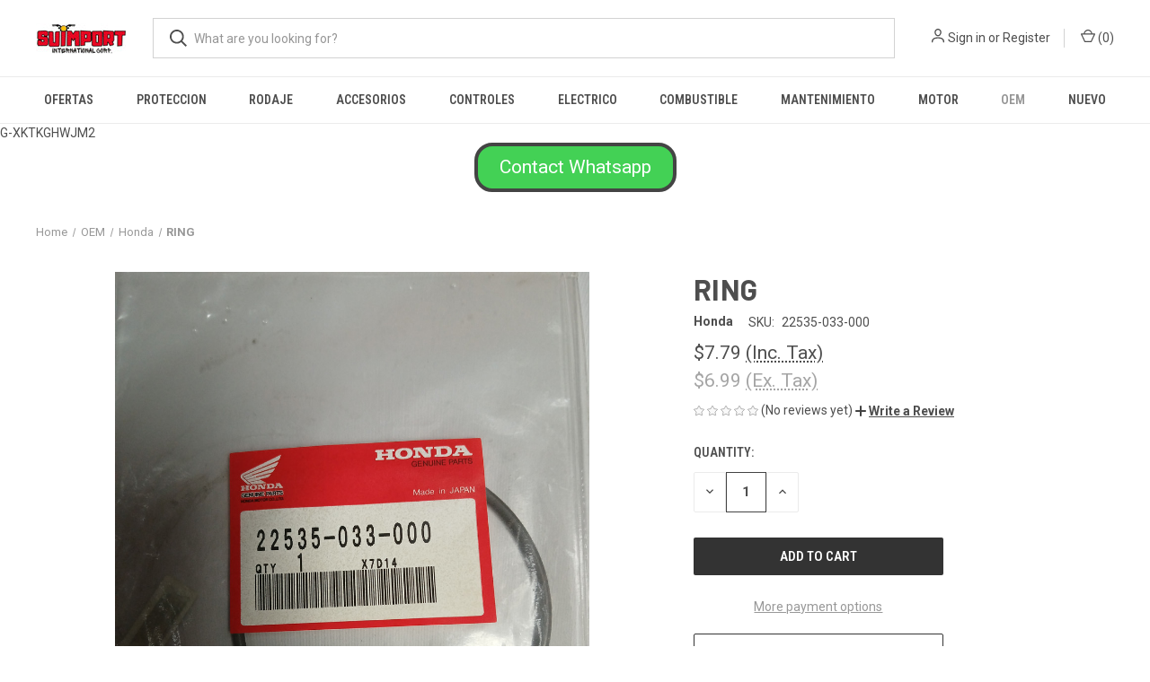

--- FILE ---
content_type: text/html; charset=utf-8
request_url: https://www.google.com/recaptcha/api2/anchor?ar=1&k=6LcjX0sbAAAAACp92-MNpx66FT4pbIWh-FTDmkkz&co=aHR0cHM6Ly9zdWltcG9ydC1yYWNpbmcubXliaWdjb21tZXJjZS5jb206NDQz&hl=en&v=PoyoqOPhxBO7pBk68S4YbpHZ&size=normal&anchor-ms=20000&execute-ms=30000&cb=x5jg85qg0he3
body_size: 49534
content:
<!DOCTYPE HTML><html dir="ltr" lang="en"><head><meta http-equiv="Content-Type" content="text/html; charset=UTF-8">
<meta http-equiv="X-UA-Compatible" content="IE=edge">
<title>reCAPTCHA</title>
<style type="text/css">
/* cyrillic-ext */
@font-face {
  font-family: 'Roboto';
  font-style: normal;
  font-weight: 400;
  font-stretch: 100%;
  src: url(//fonts.gstatic.com/s/roboto/v48/KFO7CnqEu92Fr1ME7kSn66aGLdTylUAMa3GUBHMdazTgWw.woff2) format('woff2');
  unicode-range: U+0460-052F, U+1C80-1C8A, U+20B4, U+2DE0-2DFF, U+A640-A69F, U+FE2E-FE2F;
}
/* cyrillic */
@font-face {
  font-family: 'Roboto';
  font-style: normal;
  font-weight: 400;
  font-stretch: 100%;
  src: url(//fonts.gstatic.com/s/roboto/v48/KFO7CnqEu92Fr1ME7kSn66aGLdTylUAMa3iUBHMdazTgWw.woff2) format('woff2');
  unicode-range: U+0301, U+0400-045F, U+0490-0491, U+04B0-04B1, U+2116;
}
/* greek-ext */
@font-face {
  font-family: 'Roboto';
  font-style: normal;
  font-weight: 400;
  font-stretch: 100%;
  src: url(//fonts.gstatic.com/s/roboto/v48/KFO7CnqEu92Fr1ME7kSn66aGLdTylUAMa3CUBHMdazTgWw.woff2) format('woff2');
  unicode-range: U+1F00-1FFF;
}
/* greek */
@font-face {
  font-family: 'Roboto';
  font-style: normal;
  font-weight: 400;
  font-stretch: 100%;
  src: url(//fonts.gstatic.com/s/roboto/v48/KFO7CnqEu92Fr1ME7kSn66aGLdTylUAMa3-UBHMdazTgWw.woff2) format('woff2');
  unicode-range: U+0370-0377, U+037A-037F, U+0384-038A, U+038C, U+038E-03A1, U+03A3-03FF;
}
/* math */
@font-face {
  font-family: 'Roboto';
  font-style: normal;
  font-weight: 400;
  font-stretch: 100%;
  src: url(//fonts.gstatic.com/s/roboto/v48/KFO7CnqEu92Fr1ME7kSn66aGLdTylUAMawCUBHMdazTgWw.woff2) format('woff2');
  unicode-range: U+0302-0303, U+0305, U+0307-0308, U+0310, U+0312, U+0315, U+031A, U+0326-0327, U+032C, U+032F-0330, U+0332-0333, U+0338, U+033A, U+0346, U+034D, U+0391-03A1, U+03A3-03A9, U+03B1-03C9, U+03D1, U+03D5-03D6, U+03F0-03F1, U+03F4-03F5, U+2016-2017, U+2034-2038, U+203C, U+2040, U+2043, U+2047, U+2050, U+2057, U+205F, U+2070-2071, U+2074-208E, U+2090-209C, U+20D0-20DC, U+20E1, U+20E5-20EF, U+2100-2112, U+2114-2115, U+2117-2121, U+2123-214F, U+2190, U+2192, U+2194-21AE, U+21B0-21E5, U+21F1-21F2, U+21F4-2211, U+2213-2214, U+2216-22FF, U+2308-230B, U+2310, U+2319, U+231C-2321, U+2336-237A, U+237C, U+2395, U+239B-23B7, U+23D0, U+23DC-23E1, U+2474-2475, U+25AF, U+25B3, U+25B7, U+25BD, U+25C1, U+25CA, U+25CC, U+25FB, U+266D-266F, U+27C0-27FF, U+2900-2AFF, U+2B0E-2B11, U+2B30-2B4C, U+2BFE, U+3030, U+FF5B, U+FF5D, U+1D400-1D7FF, U+1EE00-1EEFF;
}
/* symbols */
@font-face {
  font-family: 'Roboto';
  font-style: normal;
  font-weight: 400;
  font-stretch: 100%;
  src: url(//fonts.gstatic.com/s/roboto/v48/KFO7CnqEu92Fr1ME7kSn66aGLdTylUAMaxKUBHMdazTgWw.woff2) format('woff2');
  unicode-range: U+0001-000C, U+000E-001F, U+007F-009F, U+20DD-20E0, U+20E2-20E4, U+2150-218F, U+2190, U+2192, U+2194-2199, U+21AF, U+21E6-21F0, U+21F3, U+2218-2219, U+2299, U+22C4-22C6, U+2300-243F, U+2440-244A, U+2460-24FF, U+25A0-27BF, U+2800-28FF, U+2921-2922, U+2981, U+29BF, U+29EB, U+2B00-2BFF, U+4DC0-4DFF, U+FFF9-FFFB, U+10140-1018E, U+10190-1019C, U+101A0, U+101D0-101FD, U+102E0-102FB, U+10E60-10E7E, U+1D2C0-1D2D3, U+1D2E0-1D37F, U+1F000-1F0FF, U+1F100-1F1AD, U+1F1E6-1F1FF, U+1F30D-1F30F, U+1F315, U+1F31C, U+1F31E, U+1F320-1F32C, U+1F336, U+1F378, U+1F37D, U+1F382, U+1F393-1F39F, U+1F3A7-1F3A8, U+1F3AC-1F3AF, U+1F3C2, U+1F3C4-1F3C6, U+1F3CA-1F3CE, U+1F3D4-1F3E0, U+1F3ED, U+1F3F1-1F3F3, U+1F3F5-1F3F7, U+1F408, U+1F415, U+1F41F, U+1F426, U+1F43F, U+1F441-1F442, U+1F444, U+1F446-1F449, U+1F44C-1F44E, U+1F453, U+1F46A, U+1F47D, U+1F4A3, U+1F4B0, U+1F4B3, U+1F4B9, U+1F4BB, U+1F4BF, U+1F4C8-1F4CB, U+1F4D6, U+1F4DA, U+1F4DF, U+1F4E3-1F4E6, U+1F4EA-1F4ED, U+1F4F7, U+1F4F9-1F4FB, U+1F4FD-1F4FE, U+1F503, U+1F507-1F50B, U+1F50D, U+1F512-1F513, U+1F53E-1F54A, U+1F54F-1F5FA, U+1F610, U+1F650-1F67F, U+1F687, U+1F68D, U+1F691, U+1F694, U+1F698, U+1F6AD, U+1F6B2, U+1F6B9-1F6BA, U+1F6BC, U+1F6C6-1F6CF, U+1F6D3-1F6D7, U+1F6E0-1F6EA, U+1F6F0-1F6F3, U+1F6F7-1F6FC, U+1F700-1F7FF, U+1F800-1F80B, U+1F810-1F847, U+1F850-1F859, U+1F860-1F887, U+1F890-1F8AD, U+1F8B0-1F8BB, U+1F8C0-1F8C1, U+1F900-1F90B, U+1F93B, U+1F946, U+1F984, U+1F996, U+1F9E9, U+1FA00-1FA6F, U+1FA70-1FA7C, U+1FA80-1FA89, U+1FA8F-1FAC6, U+1FACE-1FADC, U+1FADF-1FAE9, U+1FAF0-1FAF8, U+1FB00-1FBFF;
}
/* vietnamese */
@font-face {
  font-family: 'Roboto';
  font-style: normal;
  font-weight: 400;
  font-stretch: 100%;
  src: url(//fonts.gstatic.com/s/roboto/v48/KFO7CnqEu92Fr1ME7kSn66aGLdTylUAMa3OUBHMdazTgWw.woff2) format('woff2');
  unicode-range: U+0102-0103, U+0110-0111, U+0128-0129, U+0168-0169, U+01A0-01A1, U+01AF-01B0, U+0300-0301, U+0303-0304, U+0308-0309, U+0323, U+0329, U+1EA0-1EF9, U+20AB;
}
/* latin-ext */
@font-face {
  font-family: 'Roboto';
  font-style: normal;
  font-weight: 400;
  font-stretch: 100%;
  src: url(//fonts.gstatic.com/s/roboto/v48/KFO7CnqEu92Fr1ME7kSn66aGLdTylUAMa3KUBHMdazTgWw.woff2) format('woff2');
  unicode-range: U+0100-02BA, U+02BD-02C5, U+02C7-02CC, U+02CE-02D7, U+02DD-02FF, U+0304, U+0308, U+0329, U+1D00-1DBF, U+1E00-1E9F, U+1EF2-1EFF, U+2020, U+20A0-20AB, U+20AD-20C0, U+2113, U+2C60-2C7F, U+A720-A7FF;
}
/* latin */
@font-face {
  font-family: 'Roboto';
  font-style: normal;
  font-weight: 400;
  font-stretch: 100%;
  src: url(//fonts.gstatic.com/s/roboto/v48/KFO7CnqEu92Fr1ME7kSn66aGLdTylUAMa3yUBHMdazQ.woff2) format('woff2');
  unicode-range: U+0000-00FF, U+0131, U+0152-0153, U+02BB-02BC, U+02C6, U+02DA, U+02DC, U+0304, U+0308, U+0329, U+2000-206F, U+20AC, U+2122, U+2191, U+2193, U+2212, U+2215, U+FEFF, U+FFFD;
}
/* cyrillic-ext */
@font-face {
  font-family: 'Roboto';
  font-style: normal;
  font-weight: 500;
  font-stretch: 100%;
  src: url(//fonts.gstatic.com/s/roboto/v48/KFO7CnqEu92Fr1ME7kSn66aGLdTylUAMa3GUBHMdazTgWw.woff2) format('woff2');
  unicode-range: U+0460-052F, U+1C80-1C8A, U+20B4, U+2DE0-2DFF, U+A640-A69F, U+FE2E-FE2F;
}
/* cyrillic */
@font-face {
  font-family: 'Roboto';
  font-style: normal;
  font-weight: 500;
  font-stretch: 100%;
  src: url(//fonts.gstatic.com/s/roboto/v48/KFO7CnqEu92Fr1ME7kSn66aGLdTylUAMa3iUBHMdazTgWw.woff2) format('woff2');
  unicode-range: U+0301, U+0400-045F, U+0490-0491, U+04B0-04B1, U+2116;
}
/* greek-ext */
@font-face {
  font-family: 'Roboto';
  font-style: normal;
  font-weight: 500;
  font-stretch: 100%;
  src: url(//fonts.gstatic.com/s/roboto/v48/KFO7CnqEu92Fr1ME7kSn66aGLdTylUAMa3CUBHMdazTgWw.woff2) format('woff2');
  unicode-range: U+1F00-1FFF;
}
/* greek */
@font-face {
  font-family: 'Roboto';
  font-style: normal;
  font-weight: 500;
  font-stretch: 100%;
  src: url(//fonts.gstatic.com/s/roboto/v48/KFO7CnqEu92Fr1ME7kSn66aGLdTylUAMa3-UBHMdazTgWw.woff2) format('woff2');
  unicode-range: U+0370-0377, U+037A-037F, U+0384-038A, U+038C, U+038E-03A1, U+03A3-03FF;
}
/* math */
@font-face {
  font-family: 'Roboto';
  font-style: normal;
  font-weight: 500;
  font-stretch: 100%;
  src: url(//fonts.gstatic.com/s/roboto/v48/KFO7CnqEu92Fr1ME7kSn66aGLdTylUAMawCUBHMdazTgWw.woff2) format('woff2');
  unicode-range: U+0302-0303, U+0305, U+0307-0308, U+0310, U+0312, U+0315, U+031A, U+0326-0327, U+032C, U+032F-0330, U+0332-0333, U+0338, U+033A, U+0346, U+034D, U+0391-03A1, U+03A3-03A9, U+03B1-03C9, U+03D1, U+03D5-03D6, U+03F0-03F1, U+03F4-03F5, U+2016-2017, U+2034-2038, U+203C, U+2040, U+2043, U+2047, U+2050, U+2057, U+205F, U+2070-2071, U+2074-208E, U+2090-209C, U+20D0-20DC, U+20E1, U+20E5-20EF, U+2100-2112, U+2114-2115, U+2117-2121, U+2123-214F, U+2190, U+2192, U+2194-21AE, U+21B0-21E5, U+21F1-21F2, U+21F4-2211, U+2213-2214, U+2216-22FF, U+2308-230B, U+2310, U+2319, U+231C-2321, U+2336-237A, U+237C, U+2395, U+239B-23B7, U+23D0, U+23DC-23E1, U+2474-2475, U+25AF, U+25B3, U+25B7, U+25BD, U+25C1, U+25CA, U+25CC, U+25FB, U+266D-266F, U+27C0-27FF, U+2900-2AFF, U+2B0E-2B11, U+2B30-2B4C, U+2BFE, U+3030, U+FF5B, U+FF5D, U+1D400-1D7FF, U+1EE00-1EEFF;
}
/* symbols */
@font-face {
  font-family: 'Roboto';
  font-style: normal;
  font-weight: 500;
  font-stretch: 100%;
  src: url(//fonts.gstatic.com/s/roboto/v48/KFO7CnqEu92Fr1ME7kSn66aGLdTylUAMaxKUBHMdazTgWw.woff2) format('woff2');
  unicode-range: U+0001-000C, U+000E-001F, U+007F-009F, U+20DD-20E0, U+20E2-20E4, U+2150-218F, U+2190, U+2192, U+2194-2199, U+21AF, U+21E6-21F0, U+21F3, U+2218-2219, U+2299, U+22C4-22C6, U+2300-243F, U+2440-244A, U+2460-24FF, U+25A0-27BF, U+2800-28FF, U+2921-2922, U+2981, U+29BF, U+29EB, U+2B00-2BFF, U+4DC0-4DFF, U+FFF9-FFFB, U+10140-1018E, U+10190-1019C, U+101A0, U+101D0-101FD, U+102E0-102FB, U+10E60-10E7E, U+1D2C0-1D2D3, U+1D2E0-1D37F, U+1F000-1F0FF, U+1F100-1F1AD, U+1F1E6-1F1FF, U+1F30D-1F30F, U+1F315, U+1F31C, U+1F31E, U+1F320-1F32C, U+1F336, U+1F378, U+1F37D, U+1F382, U+1F393-1F39F, U+1F3A7-1F3A8, U+1F3AC-1F3AF, U+1F3C2, U+1F3C4-1F3C6, U+1F3CA-1F3CE, U+1F3D4-1F3E0, U+1F3ED, U+1F3F1-1F3F3, U+1F3F5-1F3F7, U+1F408, U+1F415, U+1F41F, U+1F426, U+1F43F, U+1F441-1F442, U+1F444, U+1F446-1F449, U+1F44C-1F44E, U+1F453, U+1F46A, U+1F47D, U+1F4A3, U+1F4B0, U+1F4B3, U+1F4B9, U+1F4BB, U+1F4BF, U+1F4C8-1F4CB, U+1F4D6, U+1F4DA, U+1F4DF, U+1F4E3-1F4E6, U+1F4EA-1F4ED, U+1F4F7, U+1F4F9-1F4FB, U+1F4FD-1F4FE, U+1F503, U+1F507-1F50B, U+1F50D, U+1F512-1F513, U+1F53E-1F54A, U+1F54F-1F5FA, U+1F610, U+1F650-1F67F, U+1F687, U+1F68D, U+1F691, U+1F694, U+1F698, U+1F6AD, U+1F6B2, U+1F6B9-1F6BA, U+1F6BC, U+1F6C6-1F6CF, U+1F6D3-1F6D7, U+1F6E0-1F6EA, U+1F6F0-1F6F3, U+1F6F7-1F6FC, U+1F700-1F7FF, U+1F800-1F80B, U+1F810-1F847, U+1F850-1F859, U+1F860-1F887, U+1F890-1F8AD, U+1F8B0-1F8BB, U+1F8C0-1F8C1, U+1F900-1F90B, U+1F93B, U+1F946, U+1F984, U+1F996, U+1F9E9, U+1FA00-1FA6F, U+1FA70-1FA7C, U+1FA80-1FA89, U+1FA8F-1FAC6, U+1FACE-1FADC, U+1FADF-1FAE9, U+1FAF0-1FAF8, U+1FB00-1FBFF;
}
/* vietnamese */
@font-face {
  font-family: 'Roboto';
  font-style: normal;
  font-weight: 500;
  font-stretch: 100%;
  src: url(//fonts.gstatic.com/s/roboto/v48/KFO7CnqEu92Fr1ME7kSn66aGLdTylUAMa3OUBHMdazTgWw.woff2) format('woff2');
  unicode-range: U+0102-0103, U+0110-0111, U+0128-0129, U+0168-0169, U+01A0-01A1, U+01AF-01B0, U+0300-0301, U+0303-0304, U+0308-0309, U+0323, U+0329, U+1EA0-1EF9, U+20AB;
}
/* latin-ext */
@font-face {
  font-family: 'Roboto';
  font-style: normal;
  font-weight: 500;
  font-stretch: 100%;
  src: url(//fonts.gstatic.com/s/roboto/v48/KFO7CnqEu92Fr1ME7kSn66aGLdTylUAMa3KUBHMdazTgWw.woff2) format('woff2');
  unicode-range: U+0100-02BA, U+02BD-02C5, U+02C7-02CC, U+02CE-02D7, U+02DD-02FF, U+0304, U+0308, U+0329, U+1D00-1DBF, U+1E00-1E9F, U+1EF2-1EFF, U+2020, U+20A0-20AB, U+20AD-20C0, U+2113, U+2C60-2C7F, U+A720-A7FF;
}
/* latin */
@font-face {
  font-family: 'Roboto';
  font-style: normal;
  font-weight: 500;
  font-stretch: 100%;
  src: url(//fonts.gstatic.com/s/roboto/v48/KFO7CnqEu92Fr1ME7kSn66aGLdTylUAMa3yUBHMdazQ.woff2) format('woff2');
  unicode-range: U+0000-00FF, U+0131, U+0152-0153, U+02BB-02BC, U+02C6, U+02DA, U+02DC, U+0304, U+0308, U+0329, U+2000-206F, U+20AC, U+2122, U+2191, U+2193, U+2212, U+2215, U+FEFF, U+FFFD;
}
/* cyrillic-ext */
@font-face {
  font-family: 'Roboto';
  font-style: normal;
  font-weight: 900;
  font-stretch: 100%;
  src: url(//fonts.gstatic.com/s/roboto/v48/KFO7CnqEu92Fr1ME7kSn66aGLdTylUAMa3GUBHMdazTgWw.woff2) format('woff2');
  unicode-range: U+0460-052F, U+1C80-1C8A, U+20B4, U+2DE0-2DFF, U+A640-A69F, U+FE2E-FE2F;
}
/* cyrillic */
@font-face {
  font-family: 'Roboto';
  font-style: normal;
  font-weight: 900;
  font-stretch: 100%;
  src: url(//fonts.gstatic.com/s/roboto/v48/KFO7CnqEu92Fr1ME7kSn66aGLdTylUAMa3iUBHMdazTgWw.woff2) format('woff2');
  unicode-range: U+0301, U+0400-045F, U+0490-0491, U+04B0-04B1, U+2116;
}
/* greek-ext */
@font-face {
  font-family: 'Roboto';
  font-style: normal;
  font-weight: 900;
  font-stretch: 100%;
  src: url(//fonts.gstatic.com/s/roboto/v48/KFO7CnqEu92Fr1ME7kSn66aGLdTylUAMa3CUBHMdazTgWw.woff2) format('woff2');
  unicode-range: U+1F00-1FFF;
}
/* greek */
@font-face {
  font-family: 'Roboto';
  font-style: normal;
  font-weight: 900;
  font-stretch: 100%;
  src: url(//fonts.gstatic.com/s/roboto/v48/KFO7CnqEu92Fr1ME7kSn66aGLdTylUAMa3-UBHMdazTgWw.woff2) format('woff2');
  unicode-range: U+0370-0377, U+037A-037F, U+0384-038A, U+038C, U+038E-03A1, U+03A3-03FF;
}
/* math */
@font-face {
  font-family: 'Roboto';
  font-style: normal;
  font-weight: 900;
  font-stretch: 100%;
  src: url(//fonts.gstatic.com/s/roboto/v48/KFO7CnqEu92Fr1ME7kSn66aGLdTylUAMawCUBHMdazTgWw.woff2) format('woff2');
  unicode-range: U+0302-0303, U+0305, U+0307-0308, U+0310, U+0312, U+0315, U+031A, U+0326-0327, U+032C, U+032F-0330, U+0332-0333, U+0338, U+033A, U+0346, U+034D, U+0391-03A1, U+03A3-03A9, U+03B1-03C9, U+03D1, U+03D5-03D6, U+03F0-03F1, U+03F4-03F5, U+2016-2017, U+2034-2038, U+203C, U+2040, U+2043, U+2047, U+2050, U+2057, U+205F, U+2070-2071, U+2074-208E, U+2090-209C, U+20D0-20DC, U+20E1, U+20E5-20EF, U+2100-2112, U+2114-2115, U+2117-2121, U+2123-214F, U+2190, U+2192, U+2194-21AE, U+21B0-21E5, U+21F1-21F2, U+21F4-2211, U+2213-2214, U+2216-22FF, U+2308-230B, U+2310, U+2319, U+231C-2321, U+2336-237A, U+237C, U+2395, U+239B-23B7, U+23D0, U+23DC-23E1, U+2474-2475, U+25AF, U+25B3, U+25B7, U+25BD, U+25C1, U+25CA, U+25CC, U+25FB, U+266D-266F, U+27C0-27FF, U+2900-2AFF, U+2B0E-2B11, U+2B30-2B4C, U+2BFE, U+3030, U+FF5B, U+FF5D, U+1D400-1D7FF, U+1EE00-1EEFF;
}
/* symbols */
@font-face {
  font-family: 'Roboto';
  font-style: normal;
  font-weight: 900;
  font-stretch: 100%;
  src: url(//fonts.gstatic.com/s/roboto/v48/KFO7CnqEu92Fr1ME7kSn66aGLdTylUAMaxKUBHMdazTgWw.woff2) format('woff2');
  unicode-range: U+0001-000C, U+000E-001F, U+007F-009F, U+20DD-20E0, U+20E2-20E4, U+2150-218F, U+2190, U+2192, U+2194-2199, U+21AF, U+21E6-21F0, U+21F3, U+2218-2219, U+2299, U+22C4-22C6, U+2300-243F, U+2440-244A, U+2460-24FF, U+25A0-27BF, U+2800-28FF, U+2921-2922, U+2981, U+29BF, U+29EB, U+2B00-2BFF, U+4DC0-4DFF, U+FFF9-FFFB, U+10140-1018E, U+10190-1019C, U+101A0, U+101D0-101FD, U+102E0-102FB, U+10E60-10E7E, U+1D2C0-1D2D3, U+1D2E0-1D37F, U+1F000-1F0FF, U+1F100-1F1AD, U+1F1E6-1F1FF, U+1F30D-1F30F, U+1F315, U+1F31C, U+1F31E, U+1F320-1F32C, U+1F336, U+1F378, U+1F37D, U+1F382, U+1F393-1F39F, U+1F3A7-1F3A8, U+1F3AC-1F3AF, U+1F3C2, U+1F3C4-1F3C6, U+1F3CA-1F3CE, U+1F3D4-1F3E0, U+1F3ED, U+1F3F1-1F3F3, U+1F3F5-1F3F7, U+1F408, U+1F415, U+1F41F, U+1F426, U+1F43F, U+1F441-1F442, U+1F444, U+1F446-1F449, U+1F44C-1F44E, U+1F453, U+1F46A, U+1F47D, U+1F4A3, U+1F4B0, U+1F4B3, U+1F4B9, U+1F4BB, U+1F4BF, U+1F4C8-1F4CB, U+1F4D6, U+1F4DA, U+1F4DF, U+1F4E3-1F4E6, U+1F4EA-1F4ED, U+1F4F7, U+1F4F9-1F4FB, U+1F4FD-1F4FE, U+1F503, U+1F507-1F50B, U+1F50D, U+1F512-1F513, U+1F53E-1F54A, U+1F54F-1F5FA, U+1F610, U+1F650-1F67F, U+1F687, U+1F68D, U+1F691, U+1F694, U+1F698, U+1F6AD, U+1F6B2, U+1F6B9-1F6BA, U+1F6BC, U+1F6C6-1F6CF, U+1F6D3-1F6D7, U+1F6E0-1F6EA, U+1F6F0-1F6F3, U+1F6F7-1F6FC, U+1F700-1F7FF, U+1F800-1F80B, U+1F810-1F847, U+1F850-1F859, U+1F860-1F887, U+1F890-1F8AD, U+1F8B0-1F8BB, U+1F8C0-1F8C1, U+1F900-1F90B, U+1F93B, U+1F946, U+1F984, U+1F996, U+1F9E9, U+1FA00-1FA6F, U+1FA70-1FA7C, U+1FA80-1FA89, U+1FA8F-1FAC6, U+1FACE-1FADC, U+1FADF-1FAE9, U+1FAF0-1FAF8, U+1FB00-1FBFF;
}
/* vietnamese */
@font-face {
  font-family: 'Roboto';
  font-style: normal;
  font-weight: 900;
  font-stretch: 100%;
  src: url(//fonts.gstatic.com/s/roboto/v48/KFO7CnqEu92Fr1ME7kSn66aGLdTylUAMa3OUBHMdazTgWw.woff2) format('woff2');
  unicode-range: U+0102-0103, U+0110-0111, U+0128-0129, U+0168-0169, U+01A0-01A1, U+01AF-01B0, U+0300-0301, U+0303-0304, U+0308-0309, U+0323, U+0329, U+1EA0-1EF9, U+20AB;
}
/* latin-ext */
@font-face {
  font-family: 'Roboto';
  font-style: normal;
  font-weight: 900;
  font-stretch: 100%;
  src: url(//fonts.gstatic.com/s/roboto/v48/KFO7CnqEu92Fr1ME7kSn66aGLdTylUAMa3KUBHMdazTgWw.woff2) format('woff2');
  unicode-range: U+0100-02BA, U+02BD-02C5, U+02C7-02CC, U+02CE-02D7, U+02DD-02FF, U+0304, U+0308, U+0329, U+1D00-1DBF, U+1E00-1E9F, U+1EF2-1EFF, U+2020, U+20A0-20AB, U+20AD-20C0, U+2113, U+2C60-2C7F, U+A720-A7FF;
}
/* latin */
@font-face {
  font-family: 'Roboto';
  font-style: normal;
  font-weight: 900;
  font-stretch: 100%;
  src: url(//fonts.gstatic.com/s/roboto/v48/KFO7CnqEu92Fr1ME7kSn66aGLdTylUAMa3yUBHMdazQ.woff2) format('woff2');
  unicode-range: U+0000-00FF, U+0131, U+0152-0153, U+02BB-02BC, U+02C6, U+02DA, U+02DC, U+0304, U+0308, U+0329, U+2000-206F, U+20AC, U+2122, U+2191, U+2193, U+2212, U+2215, U+FEFF, U+FFFD;
}

</style>
<link rel="stylesheet" type="text/css" href="https://www.gstatic.com/recaptcha/releases/PoyoqOPhxBO7pBk68S4YbpHZ/styles__ltr.css">
<script nonce="eLfwLgtHPmiIixaX8PHhgg" type="text/javascript">window['__recaptcha_api'] = 'https://www.google.com/recaptcha/api2/';</script>
<script type="text/javascript" src="https://www.gstatic.com/recaptcha/releases/PoyoqOPhxBO7pBk68S4YbpHZ/recaptcha__en.js" nonce="eLfwLgtHPmiIixaX8PHhgg">
      
    </script></head>
<body><div id="rc-anchor-alert" class="rc-anchor-alert"></div>
<input type="hidden" id="recaptcha-token" value="[base64]">
<script type="text/javascript" nonce="eLfwLgtHPmiIixaX8PHhgg">
      recaptcha.anchor.Main.init("[\x22ainput\x22,[\x22bgdata\x22,\x22\x22,\[base64]/[base64]/MjU1Ong/[base64]/[base64]/[base64]/[base64]/[base64]/[base64]/[base64]/[base64]/[base64]/[base64]/[base64]/[base64]/[base64]/[base64]/[base64]\\u003d\x22,\[base64]\x22,\x22wo51wrPDh2UQwoHCoDFNLsKVTsKwUVvCvlfDocK5JcK/[base64]/[base64]/wr8Nd11iLlgCdMK1O0lQTQLDkcKdwp0uwpouFRnDqcOUZMOXL8K3w7rDpcKZEjRmw6fCpRdYwrVRE8KIX8KUwp/CqF7Cm8O2ecKewq9aQwvDrcOYw6hrw48Ew67Cr8O/U8K5XQFPTMKFw5PCpMOzwpEmasOZw57Cv8K3Sn5XdcK+w5AxwqAtSsOPw4oMw7YkQcOEw7oDwpNvAMOvwr8/w6LDojDDvX/[base64]/DnFpMw6fCq8KIQnvDmsO3FMKIwrcGwoDDiHoOdSU2K2bCvVx0KMOpwpMpw5tmwpxmwpTCosObw4hNVk0aFcKww5JBfcKuYcOPBTLDpks/w7nChVfDvsKlSmHDssOnwp7Cpn4VworCicKRbsKlwojDkHUrFSPCv8KNw4nCk8KRGAJ/XzgPcMKnwpLCp8KOw63CnVTDlwPDqMKcw6vDn1BFb8K8WcOINFdoWcOQwqgQwrc5birDmsOuRgBkHMKiw6HCkT1Zw5tAJloNYGDCvF7CvsKnwpnDi8K0NQfDoMKBw6DDocOtEQdKC3fDq8O1U3LChD47woVww5dZOVnDnsOfwpBJBm9NLsKfw7J/FMKYw45/GGl4Ii7Dvl0JcMODwodKwqDCh13CgsOzwpFXfMO/JSNqKl4Cwo7DisOqdcKjw6TDkz9wZUnCimdYw4xPwqzCvVd2ZiBzwq3CgQ0nXyMWDsO7M8OXw7Uww5PDhB7DoEpjw4nDqw0iw7DCgC80CsOuwo4EworDs8Ovw6rClMKgDcOqw5fDk3Eqw55Ww6h6I8OFC8K1wrYbZcOhwqY/wr8xSMO8w6Y4FhzDs8KJwp8cw7cUecKVEsO8wp/CksO9aTcmdDnDqFjDuh7DpMKLbsOVwo7CncO0MjcsAzrCkBxXIQJcaMK2w5kYwro4GjIoZcOEwoU9BMO2wqtJHcO9woEJwqrCvR/ChFlISsO7w5bCpMKHw43DpcO5w7/[base64]/L8K2S8KswpTCujzChMK/b8KII2k3wr7DjcKXwo0FLsKQwoTCsAjDtsOVYcKPw5wow5DCh8Ocwr/CuA4dw48Gw7vDucOjGcKJw73CpsK7ScOcNRdJw6Zew40Dwr7DkSHCqMO9NBYrw6nDm8KXWCEQw4jCs8OZw5lgwrvDp8OBw57Ds2l4U3jDiQ4SwpXDg8OyWxLCvsOTVcKfN8OUwpLDqztHwrjCu0wALmnDqMOCTEpSQwBbwqR/[base64]/Dthhnw6rCu8O5YMOowpXDniLDtsKhwqRcH8KTwpTDg8OMTx04VsKhw5rCulQmbW57w7rDtMK8w7VOYQ/CucKZw7fDhsKdwo/[base64]/FCzCowvChsOsIE9Hw5pJEGfCk1A9w6nCghrDkMOXQy/CgcOrw78WOcOaLsO6TUzCgAQPwp/DpyHCiMKXw4jDpMKAF2xnwp1zw7AUKsKFUcOBwoXCu0Ziw73Dq29qw57Dl2fCkFc6wphdZsOQe8KvwqM4NjbDlT5FLcKYATTChcKSw5NYwrVCw7wQwqzDp8K/w7bCt2bDtXAYAsOwCFpTZVDDk0NIwqzCqwnCtsOCOTc4w58dKllDw73CssK1JlrCtRZydcK3cMK6IcKId8Oiwr1dwpfCjR8zEGjDtnrDm2XCtE1GE8KIw5hDFcOdOxsTwr/DnsOmGwBxWcOhCsK7wonCgD/[base64]/CkFA3cHfCvsKeCypaw5h3wqUmw64HQy0ow6wmN1PChQbCo093w4XCpMKTwrJfw7jDpsOiX2drXsKecMO1wpdvTcO6w51jBXMYw5fChmgUV8OWVcKVE8OlwqpVdcKOw5DChytRAgU1BcKmGsKTwqI+CXfCq3cwc8K+wp/[base64]/DsXhfZsOtw67CvUzDm8OAJ8OSTsOSw6dCw6zDtznDvm57dcKuXcOlCVpwHsKQbMOGwpsVEsO+QnDDpsKOw4PDpsKyOn/DrGE1SMKbI3XCjcO+w4UFw5xvAS4fS8KUNsK7w4HCh8Oew6/[base64]/Dq8KDZsOyRDMYGBvDrx8fwrIlwpnDhQ3DpjfDqcO1w5TDuQ/DvMOcXTXDtxRCwqUQNMORBH/DrVnCpldnGcOALADCqA1Ew5PCjiE6w7jCpkvDkXh1wo9hS0c/wrVCw7tKGT/[base64]/[base64]/Dh8O4XgzCksK7w7bDk8KkKsKJCcKoUHRNHBHDt8KlJx7Cg8K6w7LCh8O1WRnCoAIMBMK8PlzClcOcw4AKJcK9w4BsC8KBMsKUw5DDgcKhwqTCpMOmwptzdsKkwoYEBxIawqHCrMOcHhJ6dRJyw5EAwqB3YMKLecK+w6h+JsKDwogyw7xbwoPCvHsmwqFow5g3MHQQwp/Cl0RKb8Ogw5pTw6I3w5BXLcOzw4vDmMKhw7IZVcOHK0XDpDnDjcOkw5vDo2/[base64]/CocOuwrPCpEoeO8OjwrBLw4U1w7gXw6ALwpV1woJBKFxmAsKVR8KBw7R9Z8KlwpfCrMKaw63CpMKiHMKpexnDpMKeRnNfKsOwQTvDsMK/ccOUBQ99CMOQWSULwrTDhzYnVMKrw4MUw73CkMKpwovCv8K8w6vCuRrCm33Cr8K2KQonSyIAwr/[base64]/DuVzDvMOKwrQpwofCg0/[base64]/DkG7DiMKmw6ITUkAGw4gDwrAwTMOkHMO3wpfCqwLDk1zCoMKeRgZYacKJwojCocO9wpjDj8KyJXYwHQTDrQvDh8K5B1coYMKjV8Ktw5/[base64]/w4poXnjCqU3CsiodwrzDssOuw705w7fDnSpqw5nCrMKpZMOgTVIRSAsyw7bDukjDr29ZDhbCucOKFMKgw6Q1wppSNsKQwrvDtCXDsBY8w6QpdsOHfsKvw4fCk3xFwr0/WwvDmsKyw5LDvkTDlsOHwoxXwqk4FFTCrWEOLkXCgEDCpMOPHsOQMsKEwq3Ch8OmwpRaGcOuwrtURWTDp8KEOCHChB0cI1zDpsKGw5PDgMOqwrh/w4LCr8KJw6BHw6JSw7E9wojCnwpww44/wr8Ow4AdTsKVUMKpcMO6w7QcHMKqwp0kS8Oowr8Xw5BrwpYLwqfDgcOsKMK7w5zCo086wphYw6cpRQolw4bDnMK9wrDDpQLCmMO2OsKew6Y/MsOZwot6U1HCpcOHwoTDujvClMKab8Kdw5DDvUDCpsKwwqJtworDkSZaUwUNa8O2wqsfw5DCt8K+d8KcwpnCoMK7wrHDrMOIK3orPsKVVsOmcwEmPELCrTYMwpwVck7DtsKOLMOHV8KvwpIAwr/CnD8Fw57ClsKbfcOCMkTDmMKYwrE8XSvClsOobzVkwqYqcMOew58Tw5TCgUPCo1LCgRXDosOPJcKPwpHDvjzDjsKjwpnDpXJDE8K2J8Khw4fDsA/DkcKfYsKXw7nCrsK4Mm15wpHDjlfDjw3DlkRJU8O3V3pwNsKkwoTDuMK/f2fCjjrDuBLDt8KGw4F8wrosXcO7wqnDucO/w5t9w58zM8OIDmhhwq1pWl/[base64]/DpzAzw4cZw6PCqAnDpH8HMMKawq1kJ8O2A8KcL8KEwrBow7zCjhfCh8OpFkQyPQDDo2TCmyhTwoBeFsKwP0xnMMOBwq/[base64]/FMKMQ2MSw7XCtUrCiznDiMKoBcOfwqrDtDwbWFzCmSvDg0HCgDArRzDCnsOxwrgfw5fDksKQfB/[base64]/Dr8OmFmvCqg5JOW8VYABLwrxGGWfCq0jDhMOyUA54V8KoGsKRw6YlcAjCk0LDrkoiw6UwT2DDvMOwwpTDuBDDtMOaYsK8w4wiCAtkNA/DkhxcwqPDlMOeLhHDhcKPGSJDO8O6w5/DpMK5w5/Cn0DDq8ODdEjCmsKawp8dw77DkDvCpsOsFcOpw4YULU0ywqvCn0t7UwzCkycBFEMyw6AqwrbDhMOVw6MbCjo9ND8VwpDDjWLCqWUuBcKsACzDnsOobQjDokfDrsKHYSt5f8KAw5HDg0YCwqvCs8O7TcOgw5fCncOZw7tKw5jDrsK/QyjCj3JdwqvDgcOkw40ZT1zDgcOeZcK7w70GH8O8wrTCqMOXwp/[base64]/S1VxwpIxOk9LehMjQXcVDA87wqgHMV3DsMO7RMOVw6TDghbCrMKnQMOEUyxgwr7DocOEcTEBw6QQUMKaw7bCsTDDlsKPKAXCicKOw7jDq8O8w4I2wqzCiMOdD30Rw5/[base64]/[base64]/CpVDCmh9Lw6Vywq8uKh7Dh3fCvVNyTcK3w5Zxa1/CjcKOfsK6BMOSHsKoLMORw7/DrVbCt3vCpWc0IcKKZsKeOcOfw4twIwZ1w69vPT9NccOgbzY1DMKvZmctw5vCgFcqHhFQHsKjwpoAZlTCpMO3IsOfwq3DuEwxNMO/w45iKcKkPxhJwqp6bC/DmsOzacOgwrnDoVrDuE8Gw6ZsTsOtwrLChjBuXcODw5UyCsOIwrBHw6nCksKwJifCjMK7QUHDqQ8Qw602EcKqdsO5McOwwrVpw4nCmQoIw6cKwphdw54HwokdXMOnGQJew6Uyw7tcHwvDkcOiw4jDnVAbw5pFI8O8w6nDrcOwATcowqvCiB/CkTPDjsKyawMgwpLCrXc9w53Cqwt3Rk/DscO4wpcVwpXDkMKNwpklw5I7AMOOwoXCrULCgMOfwoHCocOvw6Rkw40LDgnDnxk5wq9hw5IwJgjCgA0QAMO7Qk41WwXDhMKLwrvDp0LCtcONw7ZdGsKtOsO4wrIZw7/DpsKbbsKDw6kZwpATw4ZFL2HDjioZwpZVw7NswrrCsMK3csO5wrXDkml+w4gqH8OlXmTCigtTw6svekJrw5PDtmRTQsKEY8OWf8O1MsKLb3DCtzPDmcOmN8OWIwfCjVzDg8OzO8O1w7hYfcKHSMOXw7fDp8Onwpw/PcOSwrvDgRzCn8O5wo3Dj8OrNmhtNg/[base64]/[base64]/DvAbCgsOXw5rDp39ZwqkKwqdyw6PDuzPDs8KXMhAEwpBHwrnDjcOBw7XClsO6woFjw7HDg8KAw4PDhcO2wrvDoELCuH9TeA89wrHDlsODw5g0dXBPdyPDhCM6O8Kcw6U7worDhMKmwrTDv8K4w5tAw5A/K8Kmwr8iw4YYO8O2wqLDmSTDiMOxwozDsMKfHsKSL8OwwpRJO8OWXcOTSVbChcK/w7XDjh3CnMK1wo84wpHCosK1wobCnVNKwo7Dk8OfI8OYR8KuKMOYAMO4w55XwobCjMOzw4HCpcOlw6/DqMODUsKNwpoOw612FMKzw6o8wqHDjkAjZk0Fw5BfwqJuIh13T8Oow4fCjcK/w5bCuC7CkA4/d8OrdcObE8OswqjCl8KASxvDnUVtFw3DosOyHcO4DGAlUsKsEBLDt8KDJ8Kmwp/DscOfH8OYwrHDgmzDlQDCjmnCnsONw6HDlMK2E0MyPShuPxDDh8OYw4HCiMOXwr3DpcOqHcKuTA4xGm8Cwox4YsOFKwbDlMK5wpg1w63CsXI7wqvCgsKfwpbCqiXDvcODw4PDtcOxwrBswot5EsK/wrzCi8KLYsOKa8KpwqnCk8KgI3fCjRrDjWrCncOjw5x7I2ROHsOowrlqA8KkwrTDlMOkOy/Cv8O/[base64]/[base64]/DssOcw5jDrsOFwqnCrgnDvXPDqsONwol8EsKyw4I6wq3CthBAw51/WAXCunrCm8OUwok2UVXCgCfChsK/dWXCo3MGMwApw5IqVMK6w4HCv8K3P8ObAhJiTT5kwpZiw7DClsOfBn03RsK6w4BOw6ROQTYDQVnCq8KKbiY5TyvDjcOCw7nDn0zChsO/[base64]/ChMK1wrzDg8OuwpkhNWrCinHCi8O6cnjCt8Okw5bDjDjDghPCtsKMwrhUJ8OaacO5w6fCoSnDkhZ4wrLDusKfVMOAw7/DvsOcwqVFNMOrw5jDmMOmL8K0wrJQa8OKUifDjcKqw6HCsBU6w4PDhcKjZUvDsVzDocK3w4RkwoAACsKXw5xaXcOrXzvCjcKhBjvCtmbDiS12YMKARkLDlF7Cix/CkVvCu2LClngnFMKWUMKww5vDg8KnwqHDhgfDiGnCgUvCvsKVw4sfPj3DmzjCjj/CrsKIFMOUw6l7w4EDWsKCfENaw69+AXF6wqzCrMO6KsKQJAvDuk3Ci8Ohwq/DlwIfwpvDuXjDugMLXhfDoVEOREjDnsOEB8O1w740w6hAwqIvNm4CCjHDksKbwrLCkT9tw6bCiWLDvB/DpsO/w5ISKDI2fMKAwp3DrMKjacOCw6tjw6ggw79ZBcKOwrVuw5gFwp4dBcONSBx3X8Kew482wqDDnsObwrssw6rDlQDDsDnCh8ONDF9+AcO7dMKJPFciw592wo9Iw60/wqo3wrvCtTfDo8OaJsKMw5hOw6DClMKIXsOVw4jDqQhNaA/DtjDCjsKSPsKuFsKGYjRJw6guw5XDjm0zwqDDuVBqScO/djLCucOoDMKJTlJxO8KYw7Qrw7kEw53DlUbDnx5Vw7c5fn/CocOew5jDscKOwokqZWAiw49Wwr7DnsOnw6Z8wqUQwrTComNlw7cow4sHw6dkw41Fw6TClcKwG2DCsVRbwotcJy8GwpzCqMOvBsKbIGXDkMKhV8KAwrHDsMOfKsKqw6zCrcOpw6Z2woBIN8Kww5FwwoNaNhZpU10tDcK5YR7DscK7WcK/S8KOw6hUw6JtbxF0f8ORwojCiSYGJMOZw7HCjsKawq3Dsi8rwoXCpEhIw70vw51fwqnDkcO6wrMLVsOtIE4xDhzDiCFMw6ViCmdcw4zCrsKFw77CrF0Lwo/DgcOKIHrCg8O4w7jDtcOUwqLCtnbCoMKMVMOwCsKWwpTCr8KOw5DCl8Kxw7LChcKzwoABTiUZwrfDum3CgR0UTsKifcKbwprCu8OKw6s+wp3CgcKpw5cZCAVKCDR0wpJXw4zDvsOsfsOaMTDCu8KzwrXDpsOzPMOXV8OgCsKMe8O/bQfDk1vClVbDvA7ClMOZH0/DrWrCjcO+w608wojCii8rwpTCs8KEZ8KpPUZjUQ4iwp1CEMKzwonDsiZ/[base64]/w6UkwrbCrTMUf8OyI2HCrMKPFkfChcOCPBtJw7tkw6IQOcKZw4bCu8OlDMOAdBEpw5nDscO/w4MvGMKLw4Ehw77DogIpXsORUwDDisOjXRLDjTjDtGHDvMKvw6LDo8OuFxDCj8KoeAFLw4gqIwIow7khfTjDnDjDvRAXGcOuWcKjw47Dl2vDp8Oyw6DCl2vDv1rCr1DCs8K4wotlwqZCXk8/csOIw5XCn3XDuMOKwqjCqjZzPkZCRxDDnFRIw7TDmwZAwp9AB1vCgMK2w4jDvcOOaWPCui/CuMKNNsOcYWM2wobCt8Oewo7ClFIsH8OacMOFw5/CuELCvH/DgWzCnSLCuQZULsK5HXV4HQgQwphgZsOQwq0FG8K4Zw0+KXfDhAnDl8KnDQTDrxEPAsOoMlHDscKedlbDjsKKRMO7JFsFw5fDn8OZPxPCh8Ouf2/[base64]/BcO9F3TDlS18wp7DnTzDlcKowrQnGsKJwr3ChikKQVLDhTk7G0LDiDhww4nCrMKGwq99cmgSW8OBw53DtMOKNsOuw7Nywp5wPcOpwqERbsKXCFczOG5ZwpbCkMORwrfCu8ONMAAMw7crTMKkNQ/CiHbChsK+wosGKSM/wplOw5lwC8OJE8Otw5ADUnRpfT7Cj8KQbMOdfMOoNMO4w6YZwokXw5vCscKhwq9PKlbCj8OMw4ktBDHDlcOqw5/DisOzwqhKw6ZWfEvCuFbCoTTDlsOCw7PCvlIlbsKdw5HDg3hndhfCkCYtwrhHCMKFfFBQa0XDlmtCw4ZcwpHDphDDrV8Uwq9lLmvCkH/[base64]/DgMO0wpzDh8K5asK3d8OEQ1p3wocuw58pDVHCpA/CgEvCu8K6woYibsKtC0INw5Y5LMOJGAYXw4fCnMKiw6TCkcKQw4EracOlwpnDoQDDlMOdfMK6MyvCn8O4cDDDtsK0wrpqwo/DjcKMwr4fM2TCs8OYTycww4XCkhVgw5vDkh1AUHEqw4BAwrNQYsOwLl/[base64]/[base64]/DkcKMw74AwqPCksK8XzY3w74VR8KJVg/[base64]/[base64]/DmsKnw4nDlcOKAMKDUCjCmwjCgCHDksK8wpHCq8O3w7tjwo0Lw5jCqWXCu8O2wo7CpV7DscKiJ1gZwr4NwoBJecK5w6gvWMKHw7HCmAHDukLDp2YPw4xswo/DgxTCj8KBaMONwrrCmMKQw6USNhvDigVcwo9vwp5ewoY1w4lyJMKaGhvCq8Oww7bCs8KmUFBJwrgPdzZWwpXDgX7CniYyQ8OWAWvDpXDDqMKTwpDDtxNXw4/CusKqw6sBScKEwozDqDnDg1bDvj4/wo/DsGPCgn4LAMOAKcK1wonDoAbDgCPDiMKgwqAgwp5SBMOnw78kw54LX8K5wowmD8O+cX5tGsO4BMOAYQFcw50MwrnCoMOPwrhOwpzCnxjDhitNaRTCqz/DlcK2w7YgwqDDkj/[base64]/Dp8OaI3ZXwprDtXEUYsOIMzNyw4B2wq/[base64]/CtMK4wrkCwo9Vw4VeEMKZw7cbUMKVw4IVJnTDvztvN3LCk2DCiiMqwq7DignDtsKNwonDgRkpEMKIEnFKacOoVsK5wqzCk8OlwpEew7zCrcK2T2vDsF4bwr/DiH5hUsK4woZTw7rCtyTCpmxVdCBjw5XDm8KEw7dpwrsCw7nDqMKqXgrDscKmwrArw4J0JcKbMFbDqcOAwrnCqcKJwqfDr3pTw4LDggEmwocxXU3DusOPdjcZA30aM8O3F8O6QTYjIcKOw7fCpHBSwqx7BhLDnzdHw6DDtCXDk8KoMEVZw7/CoCRUwoHChVhcc3TCm0nCqDvCpsOdwp/DjsONVF/DixzDksO/JDdqw6/DkixvwqUMFcK+dMOsGTR2wpAedMOEHzcFwq8dw57Ds8OwNsK7ZBfCnFfCtW/DgDfDhMKTw4jCvMOrwpVTRMOCOC8ARGs1QSXClGrDmh/[base64]/CgnDCicKCSxo2wqZHwolYNsKeVzNlwpjCuMOow6QJaSgsQsKmZ8KPdsODSmEzwrhgw4FBZcKGJMOnZcOvIcOQwq5Xw6HCsMO5w5/CqG8iGsOrw4Q2w5nCpMKRwpYAwodlKX9mY8Otw5Uzw7QgbAPCr07DucOFaQTDtcKUw63CkSbDngZsUg9YDGrCjE/Ch8KPeiZgwpbDtMK4DigAHMOmAl4PwoJDw4trf8Ohw5/ChB4FwqgkM3/[base64]/DuSYqwpnDhcOYdMK4woRqHngVwpEyw7DCrsO7wq3DoRfCtsOJMBvDg8OnwoDDskEMw75TwrBMS8KUw4Yswr3CoB4EdyZPwq/[base64]/DpMKHATp9w65ew57Dq3fDhhg9PMOkw6XCsMOmP1rCgMKsaR/DkMOgSg3Cp8OBe3fCnkAYM8K/ZsOfwoTCkMKgwqvCt3HDs8KFwoB3fcOGwpV5wqXCq2rCtzXDqMK5ICXCuC/Ci8O1H2zDr8OPw7TCql1hIcOsIwDDicKPZcO2e8Kow5ojwp9owoTCjsK+wpjCq8Klwoo/wqTCt8OcwpnDkkTDo3JpG3lsbj9bw4lCAsOrwr50wrnDsHpfFSvDkFgaw4dEwqc4w7rChgXCnyFFw7XCvUdhwrDCgg/CjE5HwpcCw707w64MRHXCusKrJsOpwpnCrsOcwrRVwqtXMhEMdi1hXAHCvQIOZsOuw7fCkhYmGh3DlHIjRsKww4HDgsKncsOzw6Bjw5UTwpXCkTlgw4pWL0hmVQJJMsORKcOvwox4w6PDicOpwqBNLcKRwrsFK8Kowo1vBw8Cw7JCw4TCrcK/AsOxwrLCo8Obw6LClsOxV1AzUwLClTpmHMO1wpLDgnHDk3nDoiTDqcKwwrwmAwvDmF/DjsO0aMOkw5Ucw4Msw5zDvcO2wr5zAz3DlhQZLSMNw5HDu8KECcORw4jCiQt/[base64]/w4nChMKcLnbDk8Kvw4zCu0jDpcKzwpEEGcKnw4hLU2bDrMKdw53DqWLCjDTCgsKVGCDCvMKDeHzCvsOgwpZgwqbCqBN0wobDplDCoznDvMOQw5zDkzE6w4fDgMODwrDDkC3DpMKYw4bDjMOOb8OIPRYTQMOiXgx5FV8Hw6Jcw5rDuz/CtiHDg8OzJlnDvjbCksKcEcO5wpLCucO/w5ICw7LCulnCqWIqZWQRwqHDpjXDosOYw7rDqcKgd8OpwqAwPSNMwp53H0RaFz9WEcOVCBLDosKRTQ0Awr0iw5XDhsKgasK8cCHCijRVwrAaLXbCkkcTQMO2wojDj3bCknh7RsOzUwZqwoLDgl4Yw4UaX8Kzw7fCkcO0ecOGw6jCgQ/DsW51w7dwwpXDisOwwoM6HcKBwonDtsKIw4xrOcKlScOKGl7CpA/Ck8KHw7pvEcOVPcOpw7goMsOaw67Ci18Mw5jDlSHDojQZCTlswpA0V8KBw7/[base64]/LsKWw7vCo0h3bX3CjDkYw790w67Di1XDmjYGw7rDl8Kyw48xwojCk1AXDMO/[base64]/Cs2QDb3VKY8KFaMKFwqQeGMORwozClDdhw4fCgsOtw7/DgMKiwoPCnsKjV8KzZ8ORw7d0X8KLw4V/HcO+wonDusKrZsOkw5EkJMOwwrtkwp/ChsKsK8OJGnPDtRhpQsOMw4cPwo4kw7dTw5VOwqLCnQRDQcOtJsOewpwzwrjDncO5L8KqUg7DosKdw5LCv8K1woNgNcKZw4TDpQgMOcKGwqticHJNV8O+wrNIUTo1wo0qwr4xwpvDrsKLw4xnwqtbw6vChmB9D8K6wr/Cs8Ktw4DDnSTCosKoEWQcw5h7EsK/w7R3DG7CkgnClQsfwrfDmQ7DuHTCq8KgR8OuwpN0woDCrm/Cn03Dq8K4JATDqsOAdcKcw53Drm5wYlPCu8OWS3LCiFpBw6nDkMKYUkfDmcOrwo48wpUdMcOkLcO0YS7CuGHCkQ0Fw4N8WWrDv8KOwo7CscOFw4bCqMOhw4cDwohuwqzCgsKVwqbDnMOqwrk7wobCkwXDnjVfw73Dl8Owwq/CmMOcw5zDnsK/DkXCqsKbQUsGecKiD8KyIwrDucKDw5VvwozCiMOuwqfCiRFHdcOQBMOgwrPDsMK4KyrDpEJnw67DuMKfwpzDgMKMwoEew50fwpjDtsOvwrfDhMKjD8O2WBzDi8KxN8KgakPDh8K0GHXCrsOlajfCvMKBMMOOUsOjwqodw4wewrVLwo3DgTjCisOuc8Kzw6/DijjDgQonJArCs301d27DhDfCvknDlBXDuMKfw6VNw4XCksOWwqgjw6Nhflolw4wJHsOvQsOEEsKvwq0yw4Y9w6XDhjrDisKxUMKLwq3Cs8Ojw5w+ZF/CsSLDvMORwrvDvHoAZj5TwpBxD8Kzw6VnT8OmwoZKwrt1cMOdKlR7wpXDtsK4H8Ozw7ZpZB3ChV/Chh/Cvnk+VQ3Cs0HDhcONaXUHw4p9wqPCj0s3aRkFDMKqRz7CgsOafcOawoNLWsOswpAHw6TDlsOtw4Mew5wZwokDIsKSw4MhcXTDkDgBwoMaw6jDmcOAEU9oD8ObGnjDiX7DjVp/NQxEwpVlwrrDmVvCpgvCinhNwpLDq3vDlWEdw4ghwr7DiRnDmsKAwrMgGkNBOsKhw5DCqsOOw7fDscOHwpPCmn8/eMOCw5x4w5HDgcKNL0dSwrrDjQoJYcK4wrjCm8OfOcOjwowiM8O3SMKWN0tjw4JbMcOUw6PCrCvDv8OsHzwvamE5w4/CnE1kwqjDvkNdQcKEw7BmbsOAwpnClUvDjsKCwpvDkl46ICzDksOhEF/DjDVSO2LCn8KlwonDu8O7wo/CoT3CmsOEDDTClMKqwr4Sw4bDqWZuw6UALsKmcMKewpPDoMK7Sxllw6zDkT4wcjF8Z8OBw7dVSsKGwp7CpW/CnB16cMKTRDvCpsKqwo3DsMK3w7rDoW9/JgAoE3h/[base64]/CmcOPERVsM0LCjcO9w5LCs8K7ZcOnC8OXw7LCi17Du8KWKFfCqMKEL8KswqHCmMO1fB7ChgnDrmLDqsO2X8O2dMOzBMOkwoUFNMOywq3CpcOUXA3Dlil8wozCkkB8wpVCw5XCvsKWw44GcsOKwr3DpxHDqVrDosORJ2dsasOHw5/DtcKeD2x2w4/Cq8K9w4BkPcOUwq3DvhJ0w5fDni8WwqrDjzgWwohTTcKgwq55w5wwU8K6fTzCpCxbT8Kbwp3ClMOdw7XCmsOIw4pgSWzChcOowq/CkGpbUsOgw4RYVsOvw7xDZMOJw7zDuVdRw6l2w5fCsmUeLMORwonDtsOQFcK7wqTDj8KMasO8wr7Cow9iBHQgU3XCrcOXw5o4OsK+X0Bfw7DDlDnDjT7DkwI0ZcKewoobWsOiw5Rtw5XDg8ObDEjDvMKPaGPCu0/[base64]/Dry3DtTciPMKxwqTCpcKnwrg7S8OgI8OhwqLCtsKoBm7DrMOLwpQJwp1iw5LCucK2XW7Dl8O7OsO+w73Dh8KxwqgSw6E0PTDCg8KRJFjClSfCrEk1M0FzesOGw6DCq1d5LVXDusKWLsOXP8KTSDY2Fn0yFz/Cq2rDlMKtw4nCjcKJw6lAw7jDmh3CngHCpUPCgMONw4PCsMKmwr8two47JDUPfW1Wwp7DpV3DoArCoyrCuMOJEh1mQHpZwppFwoFTSMKIwpxmPSfCrcKQw5nCicK8RMOzUsKuw7zCvsKrwp3DghHCksKLw5HDmsKTCmYpwrXCr8O4wqTDkAhZw7fCmcK5w4/Cimcgw7kYZsKHTiPCrsKbw6cgWcOHC1jCplMkIFxbTcKmw796ACPDlW7CtgZyNHg5e2vDrcKzwqfCv1bDlQIsTVx3w71/S1ANwrDDgMKJwqNIwq15w4XDusKiwqcIw5wbwqzDry3CqDLCosKYwq7CtAHCtDnDrsOTw4xwwrJhw4IELsOGwoDCszQCdcOxw704e8OwGMOaYsK+eTZxNcO1BcONcHAFS3dpw6dkw5/DqXk3cMO6JEMKwqdROF3DuEPDqMO3wq4vwobCrcOowq/Dm3LDgGoiwpslQ8Oiw4QLw5vDh8ObC8Ktw4HCpTAqw6ENcMKqw4s/QFQlw7HDgsKlO8OCw5Y4XSHClcOKbsK7w5rCiMO7w647KsOHwrDDrsK+U8OnbFnDvcKswqHCqDfCjiTCkMO+wrLDp8OCWMOAwojCpsOQfEvCl0DDpDfDpcOkwoNcwrHDizY+w7BWwq4DVcK8w4/CoUnCo8OWJsKKE2FDKMOKRgPDg8OdTiN5EMOEJcKyw41HwonCjh9kOsOzw7QvTgnCv8K6w67DnsOmw6Bmw6HCn0VrH8K5w4pmJz3DqMKdT8KLwqXDl8OkQ8OQY8K/wo1Ra04rwo/[base64]/DlnluX2FGNMO9NzBzwqvCs3d3CcOJw6FeHlzDqW9Jw6Aqw4ZRMgzDiTcJw5zDqMKCw4FHGcKSwpw6fjXClyJrI0UDwpbCrcKleSMCw5HDksKUwoHDuMOzVMObwrjDlMOCw6ggw6TCucOxwpoWwoDChsKywqHDliZUwrLCrRnDnsKFBEjCqwnDihPCkhpEIMKbBn/CtTh/w4dOw6FzwpjDqX0Vwqdfwq/Dn8OXw4RAwoXDuMK2FjwhDMKATMOoNMKmworCmWXCmSnCrhgIwpHCimbDhUE1acKKw7LCm8KEw6XCv8O7w7vCt8OgYsKMw7PDjUnDoijDlcOuZ8KFDMKjByZ6w77Ds0nDoMKOF8O7asKMDSgPSsOJGcOrIQ/Cjllxe8Kew43DncOKw6/Cg0kKw5kBw4p+woBuw6bDl2XDrncJw7bDmC/DmsOqcDguw5tGw74cw7Y/QsKow68vIcOpw7TCsMK3B8O5ewhTwrPDicKfIUZBO3DCqMKzw7PCgDvDqAPCgMKfMhjDksODw6rCjjQDUcOqw7MlUV1MZsKhwr3Duw/Di1EwwpdtSsKpYBxTwoTDksOfR3sVXyjDqMKMH1LDljHCrsKzQ8O2fEkcwq5VdMKCwobDsx9MIcKoZsK2bXnCo8Oww4lHwo3DuiTDosKqwqM8agIyw6HDj8KMwp5Bw5RROMO7UT9Hw53DssK2ClLDlSvCgRtFb8KVw5seMcOsQ3BVw5/DhDhEYcKZcMO2woDDt8OJEcKwwoPCgGbCuMOGBE0lbRoBTTPDuC3DosOZPMOOPsKqV2bDvz8NbBtmRcObw7sew4rDjDBULnBvF8O1woxDQl9hTjdBw7ZXwo80cnlbB8K3w4VPwroxYn5KBVZdKh3Cs8OXKV4MwrfCqMKWKcKFK3fDjx/DsTEdUSLDh8KMQ8ONDsOewr/DoHbDiwlPw6/[base64]/CsWvDhMO1w6R2wq3DrcOfwrUIGmLDgz84wpgrPMOGR3xaQsKzwpV0QsO6wrHDoMKSPlDCocK5w4bCuBrClcK7w5bDhcKVw50IwqxwYFdQwrzCiiwYecKAw6XCv8KJa8Oewo7DtsKwwoFpdHJuTcKVJsKJw544AMO2Y8OPAMOYwpLDr3LDmi/DhcKewpLDhcKbwrtQP8OtworDnAQgRhfDmHoQw7MfwrMKwr7DlmjCu8ORw73DrHBmw7nCr8KsDnjCt8KTw5FYwofCqTVpw5NuwpICw69qw7/CncO9D8ODw78RwrdvRsKvI8ObCzPCpWHCncOoKcKBY8K3wqdSw7dKFsODw6FjwrpNw5QTIMKDw7LCtMOeXk9Hw5VMwrvDjMO0YMOIw5nCscOTwoMCwovDisK6w7DDgcOcEFkWwrIsw5ZbO00fwrlRecOIBsKRw5lkwo9Zw67CqcORwql/d8K2w6fDrcKMe1zCqsKqeDBWwoFtC2nCqMOdB8OXwr3DvcKZw4TDqQcmw57CjsO5wqsWw5XCpjDChcOgwrrCiMKCwqUyCDnCmEhddMO+csKbWsKrY8ORbsO7wodAJFvDsMKOL8ODYho0KMKRw4FIw6vCocKhwpEGw7vDi8K/w6/Ch0VcZxh0FyoQG23DkcOxw7fDrsKuTBcAKyDCjcKbAXFSw7oIdV5Bwr4NVCtuAsKsw43CiiceWMOoTMObXcK0w7J6w6nDhTtkw4DCrMOWWcKUX8KZJcOhwo4uFSfCkUnDm8K/HsO3JgbDl20kNy9Rwoo1wq7DtMK8w6tbecOywqpjw7HCsSRtwqXDgwTDuMO/GS4BwolSCWZnw7DClSHDvcKqIsKdfAA0PsO7wrnCnhrCr8KvdsKtwpLCg3zDoQ8iAsO8fULDlMOzw5g9w7XDkVbDiEliwqN3bDPDq8KeAcOkw6/DpilZSgklQ8KUZsKqcwrCj8OZJcKnw6Ftf8K7wql/ZcK3woAjRmvDrsOnwpHCj8Oew7pkfVVVwovDoH4pcVbCoSAowrcpwqfDvFhRwoEIFQZ0w6Frwr/Du8Kmw4PDqHNuwpQMSsKWw4UHRcKkwpjClcOxfMKAw71yUGM2wrPDo8OtekjCnsO2w75Ww7rDpgxLw7NlMcO4wqTDocKrP8KoOzHCnC4/UErDkcKqDnnDn3PDvsKqwqfDmMO8w78dbhzCiyvCnE8bwrx2YMOeLMK+BUbDlMKBwoMGwpt9dFHCnlTCh8KnMUhzQgodBQ7DhsKjwp96w4/CiMOOw581AQBwAhgbJ8ObNMOnw4d7XcOVw74awoZgw7vCgybDpxrCgMKOd34uw6HCgSsSw7zDp8KZw54+wrBEDMOqwq10O8KYwrpHwonCjMOdV8OOw4zDn8OVTMODMMKlScODNzLDsCjDtDpSw6PCh25QNH/[base64]/CvsObWWHDtXrDgHfCuCkzwoRmLynDjsOmGsKFw6rCp8O2w77CgVB8LMOzfGLDtsK/w5TDi3PCoQ7CkcOPSMOGScKaw5tawr3ClBhjFil+w6Zjwok/C0FFUEBUw50Sw5hyw53CgVsIW0nCh8Ksw4dOw5sEw4TCtsKbwr/Do8K8bsO5Ti1MwqVAwrs2w5Aiw7k9w5jDlGfDrArDiMOAw4U6L1x4w7rDksK2a8K4ayBgw6wUYCwgdcOtWUc1YcOcHsOIw63DqcOUAXrDmsO4WhEaDCVYwqjDnz3DsXnCvlohWcOzQw/Coh06YcO7S8O7RMOJwrzDqcOCMjMHwr/CqsKXw6RYf0x2B2XDlh5/[base64]/DpMKZwqzDmCIVTcOdXsK0w5lpfivDusKbwoMrG8OPcMO5M2PDssKJw5Q3Ph9DbwnCphLCu8KIAifCp312wpXDlx3DuxfClMKHKh3Cu2jCg8OZFE1DwoB6w5kVScOYeQh/w4nCglTCjsKuJlfCmHTCuD1bwrnCkEXCiMO5w5nDuThDUsKaV8Ksw4E3S8K2w6ZGU8KNwqHCjA1nMA48CBDDvhJnw5Q/ZlkJexgnw5UwwoTDshNBDcOGQjTDpA/Cq3/DkMKibsKTw6RyHxw8wrxRfXY7bsOecXFvwrzDuConwpxdSsKXHQYCNsOpw5bDosOBwqLDgMO8TsO0w48FX8K9w7rDo8OhwrrDoURef0rCs3cpwpzDjkbDuRR0wqgyD8OJwofDvMO4wpnCo8OIAyfDnh4/wr/Dm8OQDMOrw7s5w6vDhAfDpR/Dn0fDl0QYDcOaGFjDnDFkwonDi3oUw617w4UWbHXDgsOnH8KGZcKPSsOMT8KJd8KDbwlKYsKuSsOgU2tpw7HDgCvCq23CmhHCl1TCm0F2w6AMFsKDUnMjw4XDp2xXFUHDvB00wrnCi1rDqcKvwqTCj0QPw5fCjzsRw5LCm8O1w5/[base64]/[base64]/CsMO2Q8Kte29jIGbCt8KAZ8OFFcKJVSrCrMKUKcK4Wj/DqynDmMOgA8Ohwol0wo7DisOqw5DDtA42FHPCt0drwrfCqMKGQMKlw5vCtgXDpsKGwrDDqMO6BQDCisKVEU8TwoosKCDDoMOSw6fDlcKNLgdxw7l6w4jDgloNw6Ixcl3ChCN8wp/CgFHDnRfDiMKoTh/DrMOfwqDDiMOBw6ApZRQmwrQdScO+dcO5AEHCocKYwrrCqcO/JsOvwrgmGsOywoPCq8KXw4JgEcOWZsKaUyjCmMOIwr04wr9cwp/[base64]/CvwzCpTzDuMKAw6khwrPDnkjCpsKSw4PCthrDnsOEZcOfwpJWX03DssKwYzV1wo5jw6TDn8KIw6HDiMKrYcK8w5tMewrDh8OwZMKjacOwMsOXwobCgCfCqMKkw7PCv3l1N2suw6JTRSPCi8KlA1lWHjtkw7RXw73CkcKmcRbCucKqT2zDtMO7wpDCtXXCl8OrT8K/X8OrwrAQwrM4w4jDiSTCuFXCncKGw6JuUWFuDcKIwoLDhH7DlMKsATvDvHgyw4TCg8OEwokGwrTCpsOUw73DlhLDkX8MUmHDkiotCcKqY8Odw6IldsKPUcO0K049wq/Ci8OwfTHCvsKcwqYESnHDpcOow6F4wo8NGcOUAMONKQ3CknZlHsKZw7fDpB97SsONBsKjw6gxW8Kww6MqICkJwoMzEDnCuMOUw4ZHagnDn1NBJRLCuwkLCsKBwobCsRRmw57DmMKWw4IJC8KMw4DDssOvG8Ktw7bDrSbCgU8eLcKiw6o7wpt4CsKRw4wibsK/[base64]\x22],null,[\x22conf\x22,null,\x226LcjX0sbAAAAACp92-MNpx66FT4pbIWh-FTDmkkz\x22,0,null,null,null,1,[21,125,63,73,95,87,41,43,42,83,102,105,109,121],[1017145,536],0,null,null,null,null,0,null,0,null,700,1,null,0,\[base64]/76lBhnEnQkZnOKMAhnM8xEZ\x22,0,0,null,null,1,null,0,0,null,null,null,0],\x22https://suimport-racing.mybigcommerce.com:443\x22,null,[1,1,1],null,null,null,0,3600,[\x22https://www.google.com/intl/en/policies/privacy/\x22,\x22https://www.google.com/intl/en/policies/terms/\x22],\x224O0TBygwlZPi+S3WfTUJDnzyzDk+3GXFLlg7afyWAOU\\u003d\x22,0,0,null,1,1768997643637,0,0,[83,193,1,205],null,[9,236,102],\x22RC-9xYMPf2CJijdsQ\x22,null,null,null,null,null,\x220dAFcWeA73e6Y6qkDM3pFr1ypOXOnXtZzIDiYp0L3JbmfgEyNBBrz6E7CchfZusT1TPdFt_m4bE_1RlUkd0UDiU8sPnBg6ork_jg\x22,1769080443672]");
    </script></body></html>